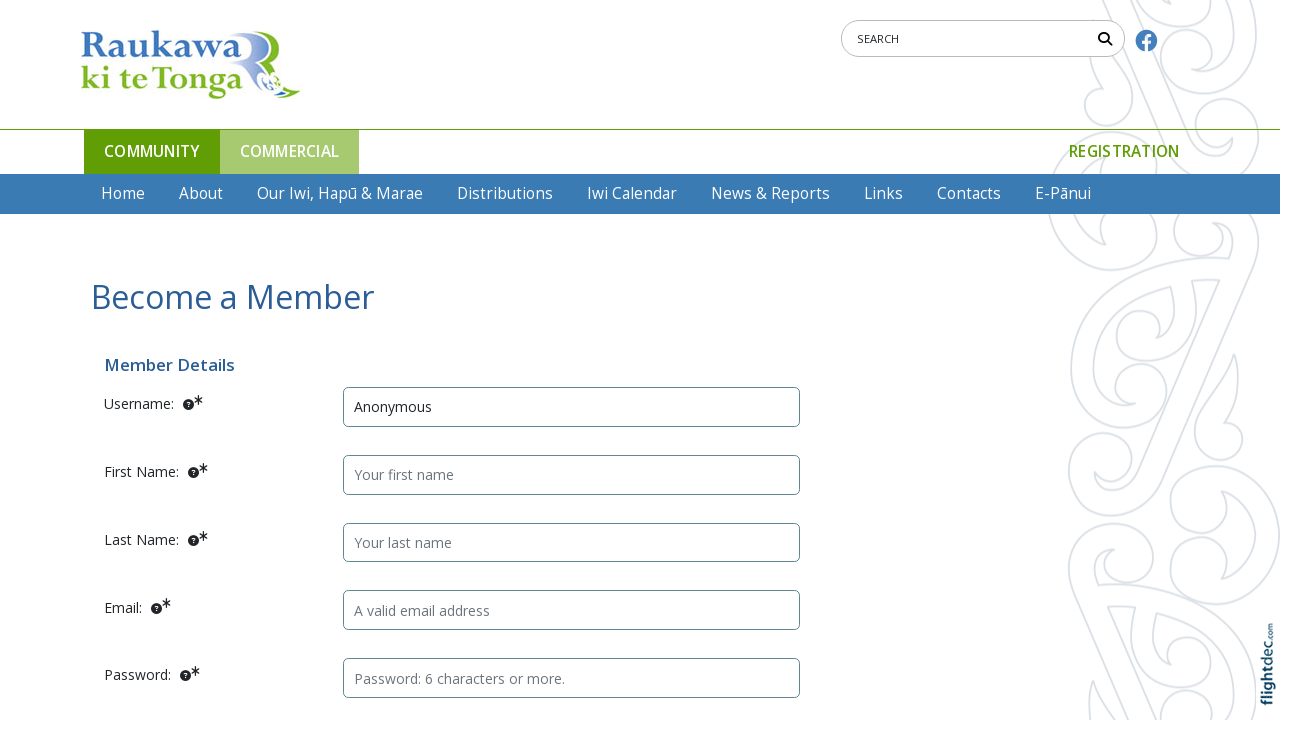

--- FILE ---
content_type: text/html; charset=utf-8
request_url: https://raukawakitetonga.maori.nz/become%20a%20member
body_size: 64436
content:
<!DOCTYPE html>
<html lang="en-NZ" >
<head prefix="og: http://ogp.me/ns# dcterms: http://purl.org/dc/terms/#">
    <meta charset="utf-8">
    
    <meta name="generator" content="Flightdec V2.5.0 - https://flightdec.com" />    <meta name="author" content="Flightdec" />
    <meta property="dcterms:publisher" content="Flightdec" />

	<meta name="viewport" content="width=device-width, initial-scale=1" />  <!-- make responsive -->
	<meta http-equiv="X-UA-Compatible" content="IE=edge" />  <!-- IE Compatibility modes  - use latest rendering-->

	<!-- NOT CACHED -->
            <!-- load flightdec js lib -->
        <script data-cookie-consent="functionality" nonce="b07ed8f854b6fdd30b7ceeb5639b40e3b647c6aab9b479759302f107ffcf68b8" src="/js/ver1765930663/functionsV2.js"></script>
        <script nonce="b07ed8f854b6fdd30b7ceeb5639b40e3b647c6aab9b479759302f107ffcf68b8" cookie-consent="strictly-necessary"> 
                                 var CDNS = {}
                    function fd_load_cdns(el) 
                    {
                        var count = parseInt(el.getAttribute("data-cdn-count"));
                        var cdn = el.getAttribute("data-cdn");
                        var s_type = el.getAttribute("data-type");

                        console.log("Failed to load:", s_type);
                        console.log("Attempting fallback for:", cdn);

                        if (CDNS[cdn] && CDNS[cdn][count]) 
                        {
                            var existingScript = document.querySelector(`[data-cdn="${cdn}"]`);

                            if (!existingScript) 
                            {
                                var newEl = document.createElement(el.tagName);
                                newEl.setAttribute(s_type, CDNS[cdn][count]);
                                newEl.setAttribute("data-cdn", cdn);
                                newEl.setAttribute("data-cdn-count", count + 1);
                                newEl.onerror = function() { fd_load_cdns(newEl); };
                                document.head.appendChild(newEl);
                                console.log("Loaded fallback:", CDNS[cdn][count]);
                            }
                            else 
                            {
                                console.log(`Script ${cdn} is already loaded.`);
                            }
                        }
                        else 
                        {
                            console.error("No more fallbacks available for", cdn);
                        }
                    }

                /* Load available alternative CDNs */ 
                                    CDNS.bootstrap_css = ["https://cdnjs.cloudflare.com/ajax/libs/twitter-bootstrap/5.2.3/css/bootstrap.min.css", "https://cdn.jsdelivr.net/npm/bootstrap@5.2.3/dist/css/bootstrap.min.css",];/* Load available alternative CDNs */ 
                                    CDNS.jquery = ["https://cdnjs.cloudflare.com/ajax/libs/jquery/3.7.1/jquery.min.js", "//cdn.jsdelivr.net/npm/jquery@3.7.1/dist/jquery.min.js",];/* Load available alternative CDNs */ 
                                    CDNS.modernizr = ["https://cdnjs.cloudflare.com/ajax/libs/modernizr/2.8.3/modernizr.js",];
 
                                </script>
<link href="https://ajax.aspnetcdn.com/ajax/bootstrap/5.2.3/css/bootstrap.min.css" type="text/css" rel="stylesheet" nonce="b07ed8f854b6fdd30b7ceeb5639b40e3b647c6aab9b479759302f107ffcf68b8"  onerror="fd_load_cdns(this);" data-cdn="bootstrap_css" data-cdn-count="0" data-type="href"  />
<link href="//cdn.fld.nz/css/fontawesome/pro 6.4.2/css/all.min.css" type="text/css" rel="stylesheet" nonce="b07ed8f854b6fdd30b7ceeb5639b40e3b647c6aab9b479759302f107ffcf68b8"  onerror="fd_load_cdns(this);" data-cdn="fontawesome" data-cdn-count="0" data-type="href"  />
<link href="//cdn.fld.nz/js/jqueryui-custom/css/custom-theme/jquery-ui-1.13.0.custom.min.css" type="text/css" rel="stylesheet" nonce="b07ed8f854b6fdd30b7ceeb5639b40e3b647c6aab9b479759302f107ffcf68b8"  onerror="fd_load_cdns(this);" data-cdn="jqueryui_css" data-cdn-count="0" data-type="href"  />
<script nonce="b07ed8f854b6fdd30b7ceeb5639b40e3b647c6aab9b479759302f107ffcf68b8" id="script_jquery" src="https://ajax.googleapis.com/ajax/libs/jquery/3.7.1/jquery.min.js" cookie-consent="strictly-necessary"  onerror="fd_load_cdns(this);" data-cdn="jquery" data-cdn-count="0" data-type="src" ></script>
<script nonce="b07ed8f854b6fdd30b7ceeb5639b40e3b647c6aab9b479759302f107ffcf68b8" id="script_popper" src="https://cdnjs.cloudflare.com/ajax/libs/popper.js/2.11.8/umd/popper.min.js" cookie-consent="strictly-necessary"  onerror="fd_load_cdns(this);" data-cdn="popper" data-cdn-count="0" data-type="src" ></script>
<script nonce="b07ed8f854b6fdd30b7ceeb5639b40e3b647c6aab9b479759302f107ffcf68b8" id="script_modernizr" src="https://ajax.aspnetcdn.com/ajax/modernizr/modernizr-2.8.3.js" cookie-consent="strictly-necessary"  onerror="fd_load_cdns(this);" data-cdn="modernizr" data-cdn-count="0" data-type="src" ></script>
<script nonce="b07ed8f854b6fdd30b7ceeb5639b40e3b647c6aab9b479759302f107ffcf68b8" id="script_jqueryui" src="//cdn.fld.nz/js/jqueryui-custom/js/jquery-ui-1.13.0.custom.min.js" cookie-consent="strictly-necessary"  onerror="fd_load_cdns(this);" data-cdn="jqueryui" data-cdn-count="0" data-type="src" ></script>
<script nonce="b07ed8f854b6fdd30b7ceeb5639b40e3b647c6aab9b479759302f107ffcf68b8" cookie-consent="strictly-necessary">
                                    scriptEl = document.getElementById("script_jqueryui");
                                    
                                    if (scriptEl) 
                                    {
                                        var hookName = "jqueryui_fd_hook";

                                        /* Check if the function exists BEFORE adding it  */
                                        if (typeof window[hookName] === "function") 
                                        {
                                            if (!window.FD_LOADED_LIBS.hasOwnProperty("jqueryui"))  
                                            {
                                                window.FD_LOADED_LIBS["jQuery.ui"] = { hook: hookName, retries: 0 };
                                            }
                                        }
                                        else
                                            console.info(`no ${hookName} hook function yet?`) ;
                                            
                                        /*   Attach event listener if the script hasnt already been processed  */
                                        if (!scriptEl.hasAttribute("data-loaded")) 
                                        {
                                            document.addEventListener("DOMContentLoaded", function() 
                                                {
                                                    fd_check_and_fire("jqueryui", "jQuery.ui");
                                                });
                                            scriptEl.setAttribute("data-loaded", "true"); /* Prevent duplicate event attachment  */
                                        }
                                        else 
                                        {
                                            fd_check_and_fire("jqueryui", "jQuery.ui"); /* Call manually if script is already there  */
                                        }
                                    }
                                    
                                </script>        
        <!-- using NONCE -->
        <script data-cookie-consent="functionality" nonce="b07ed8f854b6fdd30b7ceeb5639b40e3b647c6aab9b479759302f107ffcf68b8">
            //<![CDATA[
            //
            /* 
            * add a listener event that can be fired from the build_cdns function
            * it will search for  functions named based on the CDN library that was loaded +  _fd_hook
            */
            document.addEventListener("DOMContentLoaded", function() 
                    {
                        var fatalPanel = document.querySelector(".fd-error-fatal")
                        if (fatalPanel && fatalPanel.offsetParent === null) 
                        {
                            document.body.appendChild(fatalPanel);
                            fatalPanel.style.position = "fixed";
                            fatalPanel.style.top = "20px";
                            fatalPanel.style.left = "20px";
                            fatalPanel.style.zIndex = "99999";
                        }
                    });

                window.fd_fire_event = function (key, retry = 0, test_lib = '')
                {
                    // Dynamically construct the function name based on the key
                    var eventFunctionName = key + '_fd_hook';

                    console.log("Checking if "+ eventFunctionName);
                    console.log(typeof window[eventFunctionName]);


                    // Check if the test library variable exists in the global scope
                    if (test_lib && typeof window[test_lib] === 'undefined')
                    {
                        console.log(`Test library "${test_lib}" not found for key: ${key}. Retrying...`);

                        // Retry after a short delay
                        setTimeout(() => 
                        {
                            fd_fire_event(key, retry, test_lib);
                        }, 300); // Adjust the retry delay as needed

                        return;
                    }

                    // Check if the hook function exists in the global scope
                    if (typeof window[eventFunctionName] === 'function')
                    {
                        console.log(`Executing event function: ${eventFunctionName}`);

                        // Call the function
                        window[eventFunctionName]();
                    }
                    else if (retry)
                    {
                        console.log(`Event function not found for key: ${key}. Retrying...`);

                        // Retry the check after a short delay
                        setTimeout(() => 
                        {
                            fd_fire_event(key, retry, test_lib);
                        }, 300); // Adjust the retry delay as needed
                    }
                }

    
            // The fallbacks if needed
             
            //]]>
        </script>
    
           
        <!-- Google Tag Manager -->
        <script data-cookie-consent="tracking" nonce="b07ed8f854b6fdd30b7ceeb5639b40e3b647c6aab9b479759302f107ffcf68b8">
                (function(w,d,s,l,i)
                {
                    w[l]=w[l]||[];w[l].push( { 'gtm.start': new Date().getTime(),event:'gtm.js' } );
                    var f=d.getElementsByTagName(s)[0],
                    j=d.createElement(s),dl=l!='dataLayer'?'&l='+l:'';
                    j.async=true;j.src='https://www.googletagmanager.com/gtm.js?id='+i+dl;
                    f.parentNode.insertBefore(j,f);
                })
                (window,document,'script','dataLayer','GTM-K92CLN9');
        </script>
        <!-- End Google Tag Manager -->
            
        <!--  global - All sites - Analytics  -->
        <script async src="https://www.googletagmanager.com/gtag/js?id=G-2FXRR14WBJ"  data-cookie-consent="tracking"></script>
        <script data-cookie-consent="tracking" nonce="b07ed8f854b6fdd30b7ceeb5639b40e3b647c6aab9b479759302f107ffcf68b8">
            /* GA trackers */
            window.dataLayer = window.dataLayer || [];
            function gtag(){dataLayer.push(arguments);}
            gtag('js', new Date());
            
            
            var o_tracker = new Object;
            o_tracker.trackers = new Object;
                        
            gtag( "config", "G-2FXRR14WBJ" );  //GLOBAL TRACKER 
            o_tracker.trackers.t1 =  "G-2FXRR14WBJ"; 
            
            			o_tracker.trackers.t2 =  "UA-152134991-8"; 
			gtag("config", "UA-152134991-8" );  // New page tracker2

			o_tracker.trackers.t3 =  "UA-166756487-1"; 
			gtag("config", "UA-166756487-1" );  // New page tracker3

			o_tracker.trackers.t4 =  "G-2Z552KJBFJ"; 
			gtag("config", "G-2Z552KJBFJ" );  // New page tracker4

			o_tracker.length = 4;
        </script>
             <!-- General site styles for Flightdec -->
    <link href="//cdn.fld.nz/css/compiled/ver1762820531/flightdec-site-styles-rem.css" type="text/css"  rel="stylesheet" />

                <title>Become a Member</title>

			<meta property="og:site_name" content="Raukawa ki te Tonga" />
            
            <meta property="og:title" content="Become a Member" />
            <meta property="dcterms:title" content="Become a Member" />
			
            <link rel="canonical" href="https://raukawakitetonga.maori.nz/become%20a%20member" />
            <meta property="og:url" content="https://raukawakitetonga.maori.nz/become%20a%20member" />
			
			            <meta name="keywords" content="Member Area, Become a Member" />
            <meta name="description" content="Member Area" />
			
            <meta property="dcterms:description" content="Member Area" />
            
            <meta property="og:description" content="Member Area" />
            
			 <meta name="dcterms.created" content="2020-04-22T21:24:02+12:00" />
 <meta name="dcterms.modified" content="2020-04-22T21:24:29+12:00" />
<!-- Modified: Wed, 22 Apr 2020 21:24:29 NZST -->
<!-- created: Wed, 22 Apr 2020 21:24:02 NZST  -->

<link rel="icon" href="/uploads/sites/raukawakitetonga/theme/images/ver1587427135/favicon.ico" sizes="32x32" /> <!-- normal .. -->
    <!-- For iPhone 6 Plus with @3× display: -->
                            <link rel="apple-touch-icon-precomposed" sizes="180x180" href="/uploads/sites/raukawakitetonga/theme//images/ver1587427100/apple-touch-icon-180x180-precomposed.png">
    <!-- For iPad with @2× display running iOS ≥ 7: -->
                            <link rel="apple-touch-icon-precomposed" sizes="152x152" href="/uploads/sites/raukawakitetonga/theme//images/ver1587427100/apple-touch-icon-152x152-precomposed.png">
    <!-- For iPad with @2× display running iOS ≤ 6: -->
                            <link rel="apple-touch-icon-precomposed" sizes="144x144" href="/uploads/sites/raukawakitetonga/theme//images/ver1587427100/apple-touch-icon-144x144-precomposed.png">
    <!-- For iPhone with @2× display running iOS ≥ 7: -->
                            <link rel="apple-touch-icon-precomposed" sizes="120x120"  href="/uploads/sites/raukawakitetonga/theme//images/ver1587427100/apple-touch-icon-120x120-precomposed.png">
    <!-- For iPhone with @2× display running iOS ≤ 6: -->
                            <link rel="apple-touch-icon-precomposed" sizes="114x114"  href="/uploads/sites/raukawakitetonga/theme//images/ver1587427100/apple-touch-icon-114x114-precomposed.png">
    <!-- For the iPad mini and the first- and second-generation iPad (@1× display) on iOS ≥ 7: -->
                            <link rel="apple-touch-icon-precomposed" sizes="76x76"  href="/uploads/sites/raukawakitetonga/theme//images/ver1587427100/apple-touch-icon-76x76-precomposed.png">
    <!-- For the iPad mini and the first- and second-generation iPad (@1× display) on iOS ≤ 6: -->
                           <link rel="apple-touch-icon-precomposed" sizes="72x72" href="/uploads/sites/raukawakitetonga/theme//images/ver1587427100/apple-touch-icon-72x72-precomposed.png">
    <!-- For non-Retina iPhone, iPod Touch, and Android 2.1+ devices: -->
                           <link rel="apple-touch-icon-precomposed" href="/uploads/sites/raukawakitetonga/theme//images/ver1587427100/apple-touch-icon-precomposed.png"><!-- 57×57px -->
<!-- Theme Details 2col-011-p.top-s.off-vfull
alias: batten
version: 2.3
designed by: flightdec.com (yvonne ward)
coded by: flightdec.com (logan hendra)
date: 10/05/2012
bootstrap: middle - 8 (750px), right 4(360px)
description: expansive panoramic top banner space ideal for a wide graphic or image.
absence of left menu allows a wide main page area but a horizontal menu limits the space available for buttons.
right column can vary on each page to show a page menu, to have lists, and/or to use as a promotional space.
 --><!-- font sizer normal, small, large --><link rel="stylesheet" type="text/css" title="font normal" media="screen" href="/uploads/sites/raukawakitetonga/theme/css/ver1587427100/aa.css" />
<link rel="alternate stylesheet" type="text/css" title="font smaller" media="screen" href="/uploads/sites/raukawakitetonga/theme/css/ver1587427100/a.css" />
<link rel="alternate stylesheet" type="text/css" title="font larger" media="screen" href="/uploads/sites/raukawakitetonga/theme/css/ver1587427100/aaa.css" />
<!-- style sheets for theme sites, Flightdecs --><link rel="stylesheet" type="text/css" href="/uploads/sites/raukawakitetonga/theme/css/ver1587427100/print.css" media="print" />
<!-- Sites general style sheet --><link rel="stylesheet" type="text/css"  media="screen" href="/uploads/sites/raukawakitetonga/theme/css/ver1697012194/styles.css" />
<!-- Sites general colours style sheet --><link rel="stylesheet" type="text/css" media="screen" href="/uploads/sites/raukawakitetonga/theme-color/ver1587427100/styles.css" />
<!-- Flightdecs general responsive style sheet and default print styles --><link rel="stylesheet" type="text/css" href="//cdn.fld.nz/css/flightdec/ver1726516292/responsive.css" media="screen">            
        <link rel="stylesheet" type="text/css" href="//cdn.fld.nz/css/flightdec/ver1763165924/print.css" media="print">

        <!-- Flightdecs module styles sheet and any injected for page -->
        <style data-cookie-consent="strictly-necessary" nonce="b07ed8f854b6fdd30b7ceeb5639b40e3b647c6aab9b479759302f107ffcf68b8">
            /* attach module styles members *//*
    Document   : module members/styles.css
    Created on : 30/05/2012, 8:12:58 AM
    Author     : Logan
    Description:
        Style the default members section
*/

.field-input-form { border-bottom: 1px solid #5f8692; padding-top: 10px; }

.form-fieldset {  border: 1px solid grey; padding-top:10px; background-color:rgba(200, 200, 200, 0.25 ); }
.fieldset-start  { background-color : rgba(210,251,228,0.25) ; }
.fieldset-end  { background-color : rgba(251,210,210,0.25) ; }

.mod-profile { }

.profile-mod-label  { }

.mod-profile-fields .profile-mod-content  {  } /* float them right if the labels are displayed */

.mod-profile-menu { clear:both; margin-top:20px; border-top:1px solid #cecece; padding-top:10px; }

/* the filter/search box */
#profile-search dd { width:70%; }
#profile-search .filter-select { clear:none; }
#profile-search dd, #profile-search dt, #profile-search dl { margin-bottom:0px; }

.sig-form-mod { border-top:1px grey dashed; text-align:right; margin-top:10px;}

/*.profile-form-value { padding: 6px 12px; }*/

        </style>
        
                        <style nonce="b07ed8f854b6fdd30b7ceeb5639b40e3b647c6aab9b479759302f107ffcf68b8">
                    <!--
                    /*
    Document   : responsive.css
    Created on : Aug 29, 2013, 12:34:18 PM
    Author     : Logan
    Description: Create generic responsive styles for cross site purposes
*/


img.bordered { border:1px solid black; }
.small { line-height: 1em; font-size:0.9em; }

.pad-left { padding-left:10px; }
.pad-right { padding-right:10px;}
.pad-top { padding-top:10px; }
.pad-bottom { padding-bottom:10px; }
.pad-all { padding:10px; }

.img-fluid {}
.img-responsive {}
.iframe-responsive {}
.video-responsive {}
.col-xs-12 {}
.hidden-xs {}
.hidden-sm {}
.hidden-md {}
.hidden-lg {}
.visible-xs {}
.visible-sm {}
.visible-md {}
.visible-lg {}

/*ignore icons */
a.ignore-icon { }

                            /********** modules styles ***********/
                            /* attach module styles members *//*
    Document   : module members/styles.css
    Created on : 30/05/2012, 8:12:58 AM
    Author     : Logan
    Description:
        Style the default members section
*/

.field-input-form { border-bottom: 1px solid #5f8692; padding-top: 10px; }

.form-fieldset {  border: 1px solid grey; padding-top:10px; background-color:rgba(200, 200, 200, 0.25 ); }
.fieldset-start  { background-color : rgba(210,251,228,0.25) ; }
.fieldset-end  { background-color : rgba(251,210,210,0.25) ; }

.mod-profile { }

.profile-mod-label  { }

.mod-profile-fields .profile-mod-content  {  } /* float them right if the labels are displayed */

.mod-profile-menu { clear:both; margin-top:20px; border-top:1px solid #cecece; padding-top:10px; }

/* the filter/search box */
#profile-search dd { width:70%; }
#profile-search .filter-select { clear:none; }
#profile-search dd, #profile-search dt, #profile-search dl { margin-bottom:0px; }

.sig-form-mod { border-top:1px grey dashed; text-align:right; margin-top:10px;}

/*.profile-form-value { padding: 6px 12px; }*/


                            /*********** custom site styles *********/
                                        -->
                         </style> 
                         <style nonce="b07ed8f854b6fdd30b7ceeb5639b40e3b647c6aab9b479759302f107ffcf68b8" >
                         #tinymce { background-color: #fff; }
.ui-widget-overlay {     background-color: #fff;     }
body {  font-family: "Open Sans", sans-serif;    background-color: white;}
header .container { background-color: transparent; }
header.top-header  {background-color: transparent; }
body { background-image: url('/uploads/sites/raukawakitetonga//theme/images/RKW_pattern.gif');  background-position: right; background-color: transparent; background-repeat: repeat-y; }

.navbar { padding: 0rem 1rem; }
nav .container { padding-left: 0px; }
.menu a, .menu a:visited {    color: #fff; }
.nav-77233 { background-color: #619d05;  }
.nav-77234 { background-color: #a7ca71; }

.primary-menu .menu, .primary-menu .menu a,.primary-menu .menu a.active, .primary-menu .menu a:hover, .primary-menu .menu a  { background-image: none; }
.primary-menu, .small-hidden-menu ul li, .menu li li a  
{ background-image: none;  margin-left: 0px; margin-right: 0px; background-color: #3b7bb4;}
    .primary-menu a, .primary-menu a:visited { color:#fff; padding-left: 17px; padding-right: 17px;  }
    .menu a:hover,  .menu a.active { color:#fff; background-color: #1d528e;  }

.secondary-menu {     border-top: 1px solid #619d05; }
.secondary-menu, .secondary-menu .menu, .secondary-menu .menu a,   a.secondary-menu-item   { background-image: none;     font-weight: 600; }
.secondary-menu .menu a,   a.secondary-menu-item    {     padding: 10px 20px; font-size: 1.1rem; letter-spacing: 0.02rem;}
.secondary-menu .menu a:hover, a.secondary-menu-item:hover  { background-color: #619d05;  }
a.active.secondary-menu-item  { background-color: #619d05;  }

.nav-77233.secondary-menu-item {  background-color: #619d05;  } 
.nav-77234.secondary-menu-item { background-color: #a7ca71; }
.nav-77256.secondary-menu-item a.secondary-menu-item  { color: #609d04;     text-transform: uppercase;    position: absolute;    right: 0; }
.nav-77256.secondary-menu-item a.secondary-menu-item:hover, .nav-77256.secondary-menu-item a.active.secondary-menu-item   { color: #fff;   background-color:#3b7ab4;   }


/* Child menus */
.menu li li {  float: none; }
.primary-menu-item ul {  position: absolute;  z-index: 999; }
.menu li > a:after {  font-family: "Font Awesome 6 Pro"; content: " \f107"; } 
.menu li > a:only-child:after { content: ''; }

/*mobile menu */
a.open-menu.details-opener.xs-opener { color: #000; padding: 10px 20px 7px 20px; }
a.open-menu.details-opener.xs-opener:hover { color: #a53c46;  }
.fa-bars:before { font-size: 1.8rem; }
.small-hidden-menu .xs-opener {border: none; background-color: #fff;    margin-top: 30px; margin-right: 20px; padding:  10px;    }
.small-hidden-menu .details-slide.menu { background-color: rgba(255,255,255,0.75);  padding-left: 0px; margin-top: 130px;}

#main-content, #main-content .container  {  background-color: transparent;    background-image: none;}
#middle-panel { margin-bottom: 30px;    margin-top: 50px; background-color: transparent;}
@media screen and (max-width: 600px) { #middle-panel  {  margin-bottom: 10px; }}
#right-panel  {  margin-bottom: 30px; }
@media screen and (max-width: 600px) { #right-panel  {  margin-top: 10px; }}
#content-extra img, #content-top, #content-bottom { width:100%; }
@media screen and (max-width: 600px) { #content-extra, #content-top, #content-bottom {  padding-left: 15px; padding-right: 15px; }}
#content-top { width: 100%; padding-left:17px; padding-right:17px; }


#search fieldset { background-color: #fff; padding: 5px 5px 5px 15px; border: 1px solid #bababa; border-radius: 20px; }
#search input { width: 80%;}
#search input.form-control { border: none; background-color: transparent; padding-left: 0px; padding-right: 0px; }
#search fieldset .form-group { margin-bottom: 0px; }
#search-btn { padding: 2px 7px 0px 0px;}
#search-btn:hover { color: #619d05;}
#search-text { background-color:transparent; text-transform: uppercase; font-size: 0.8em;}

#search fieldset { background-color: #fff; padding: 5px 5px 5px 15px; border: 1px solid #bababa; border-radius: 20px; width: 80%;  float: left; clear: none;}
#search input { width: 80%;}
#search input.form-control { padding-left: 0px; padding-right: 0px; }
#search fieldset .form-group { margin-bottom: 0px; }
#search {  margin-bottom: 0px; }

/*social media icons*/
.social a {  display: block; text-align: center; color:#4380bd;     font-size: 1.6rem;   float: left; margin: 10px 0px 2px 10px; text-decoration: none; }
.social a:hover  { color:#255c92; }

p, ul li, ol li   { color: #5b5a5a;  font-size: 1.1rem; line-height: 1.8; margin-bottom: 1.5rem; }
ul li, ol li  {   line-height: 1.6; margin-bottom: 1rem; }
ul ul { padding: 0.5rem 1.5rem; }
.intro { font-size: 1.3em; margin-top: 1em; margin-bottom: 1em; }
.box ol, .box ul { margin: 6px 10px 0 10px;     padding-left: 20px; }

h1 { font-size:2.3em; color:#2b5d96; font-weight:400; margin-bottom:0.5em; line-height: 1.4;}
h1 a, h1 a:visited { color:#2b5d96; }
h2 { font-size:1.9em; color:#0a3261; font-weight:400; margin-bottom:1em; margin-top:0.5em; line-height: 1.7;} 
h2 a, h2 a:visited { color:#0a3261; }
h3 { font-size:1.4em; color:#0a3261; font-weight:700; margin-bottom:1em; margin-top: 0.5em; line-height: 1.5;}
h3 a, h3 a:visited { color:#0a3261; }
h4 { font-size:1.2em; color:#467005; font-weight:600; margin-bottom:0.4em; line-height: 1.35; letter-spacing: 0.02rem;}
h4 a, h4 a:visited { color:#467005; }
h5 { font-size:1.1em; color:#0a3261; font-weight:700; margin-bottom:0.4em; margin-top:1em; line-height: 1.4; padding-top: 0.5rem;}
h5 a, h5 a:visited { color:#0a3261; }
h6 { font-size:1.0em; color:#496c8c; font-weight:600; margin-bottom:0.4em; margin-top: 1em; line-height: 1.4; }
h6 a, h6 a:visited { color:#496c8c; }
a:hover, h1 a:hover, h2 a:hover,  h3 a:hover,  h4 a:hover,  h5 a:hover,  h6 a:hover, strong a:hover { text-decoration:none; color:#0381cc; }

.top-header a img { padding-top:30px; padding-bottom:30px; }
.top-header a img:hover { opacity: 1; }
a img:hover { opacity: 0.7; filter: alpha(opacity=70); }

a { color: #4383c7; text-decoration:none; }
a:hover, h1 a:hover, h2 a:hover, h3 a:hover, h4 a:hover, h5 a:hover, h6 a:hover  { color: #0381cc; text-decoration: none; }

strong {color: inherit;  font-weight:600;}
a strong, a strong:visited { color: #428bca; }
a strong:hover { color: #0a8de9; }
a { color: #4383c7; }

legend { font-size:1.2em; color: #2b5d96; background-color:transparent; font-weight: 600;}
dt label { color: #4b5d61; }
.small { font-size: 1em; line-height: 140%;}
.highlight { color:#F00; }

/*Index listings*/
.pagination-form { margin-top: 0px; }
.content-header {     margin-bottom: 10px; }

article a { text-decoration:none; }
article a p { line-height: 1.7; }
.signature-image {     margin-top: 3px; }
.read-more:hover { color:#007bff;}
img.bordered {    border: 1px solid #ccc9c9; }

/* text over images */
.text-white { text-align: left; text-shadow: 1px 1px 2px rgba(0, 0, 0, 0.5);}
h1.text-white { font-weight: 400!important; line-height: 1.0; }
h2.text-white { font-weight: 400!important;  }
.pt-5.pb-5.mt-0.d-flex { padding-top: 6rem!important; min-height: 60vh;}

@media screen and (max-width: 992px) { h1.text-white  { font-size: 3.7rem; } }
@media screen and (max-width: 992px) { .pt-5.pb-5.mt-0.d-flex {padding-top: 2rem!important; min-height: 40vh; } }
@media screen and (max-width: 576px) { h1.text-white {  font-size: 2.4rem; } }
@media screen and (max-width: 576px) { h2.text-white {  font-size: 1.4rem; } }
@media screen and (max-width: 576px) { .pt-5.pb-5.mt-0.d-flex {padding-top: 2rem!important; min-height: 20vh; } }

/* CLASSES */
.button {   border: 2px solid #4a6f7c; padding: 10px 10px; background-color: #fff; width: 100%; display:block; text-align: center; border-radius:60px;}
.button:hover  { background-color:#4a6f7c; border: 2px solid #4a6f7c; color:#fff;  }
.button a, .button a:visited   { text-decoration:none;}
.button:hover a {  color: #c3d7df; } 

.background { padding: 1rem .5rem 0.2rem; background-color: #ececec;  text-align: center; display:block;     margin-bottom: 0em; margin-top: 0em; margin-left: 0px; margin-right: 0px;}
.background a, .background a:visited   { text-decoration:none;} 
.background a:hover  { color:#0392eb; }

.rule { border-bottom: 2px solid #aaaea7; padding-bottom: 10px; margin-bottom: 30px;}
.rule a, .rule a:visited   { text-decoration:none; }
.rule a:hover { color:#0392eb; text-decoration:none; }

.caption { line-height:1.4em; font-size:0.9em; }
.paddingnone { padding-bottom: 0px; margin-bottom: 0px; margin-top: 0px; padding-top: 0px; }

/* GallerySlideshow */
.carousel-inner { background-color:  #00000038;     padding-top: 30px; }
.slick-prev.slick-arrow { left: 35px; }

/* Site BUTTONS*/
.btn.green {  color: #028553;  border: 2px solid #028553;  background-color: #fff; padding: 3px 5px 1px 5px;}
.btn.green:hover, .btn.green:active {background-color: #028553; border: 2px solid #028553; }
.btn.blue {  color: #0381cc;  border: 2px solid #0381cc; background-color: #fff;     border-radius: 20px; }
.modal-header button.close {     border: none;     border-radius: 50px;     background-color: #b3c9e7; }
.modal-footer button.btn.btn-default.btn-primary { background-color: #397bb8;     border-color: #397bb8; }

/* CARDS*/
.card { border: none; margin: 0 3% 3% 0;     width: 30%;  }
    @media screen and (max-width: 992px) { .card  { width: 45%; }}
    @media screen and (max-width: 768px) { .card  { width: 90%; padding-bottom: 25px;  }}
    @media screen and (max-width: 576px) { .card  { width: 80%; padding-bottom: 25px; }}

.card.card-theme .signature-image, .card .signature-image { object-fit: cover; max-height: 11rem;}
    @media screen and (max-width: 992px) { .card.card-theme .signature-image, .card .signature-image { max-height: 12rem; }}   

.card.card-theme .card-body, .card-body   { padding: 0.3rem 0rem 0rem 0rem;  margin-bottom: 10px;   height: 105px; }
.card.card-theme time { text-align: right; padding-top: 5px;    color: grey; font-size: 0.8rem;     font-weight: 800;}
h5.card-title { font-size: 1.5em; font-weight: 600; line-height: 1.1; margin-top: 0; margin-bottom: 0.5rem; }
h5.card-title a {color: #4D4A4A;  }
h5.card-title a:hover { color:#386EA8; }
.card-body a { text-decoration: none; }
.card-theme p.card-text { display:none; font-size: 1.2em;     line-height: 1.5; }

.card .cta { color: #4383c7; }
.card .cta:hover { color:#045ee8; text-decoration: underline; }

/* BASIC CARDS sig-image-left with heading & text-right*/
.basic-layout .content-header .basic-category {  display: block; } /*add the categories*/
.basic-layout img { max-height: 10rem;  width: 100%; } 
.card.mb-3.basic-layout { width: 100%; }
.card.mb-3.basic-layout .signature-image {max-height: 10rem; margin-bottom: 5px; }
.card-body { overflow: hidden;   height: 10rem; } 
.card.basic-layout .card-body {     padding: 0; }
.card-body h3 { font-size: 1.8em; } 

#event-search-calendar td.day.new-day.active.selected {     background-color: #f7b61f; }

.bootstrap-modal-btn:hover { color: #428bca; }
.bootstrap-modal-btn:before { color: #084c71; font-family: "Font Awesome 5 Pro", sans-serif; content: "\f055"; margin-right: 5px; font-size: .9em; }

a.btn.broadcast-ignore-site, a.btn.broadcast-ignore {     text-decoration: none; width: inherit;}

/*Open Close containers*/ 
.details-opener.opened h1:before, .details-opener.opened h2:before, .details-opener.opened h3:before, .details-opener.opened h4:before, .details-opener.opened h5:before, .details-opener.opened h6:before, .details-opener.opened p:before { color: #028553; font-family: "Font Awesome 5 Pro"; content: "\f056"; margin-right: 5px;    font-size: 17px;}
.details-opener h1:before, .details-opener h2:before, .details-opener h3:before, .details-opener h4:before, .details-opener h5:before, .details-opener h6:before, .details-opener p:before { color: #095a8c; font-family: "Font Awesome 5 Pro"; content: "\f055"; margin-right: 5px;    font-size: 17px;}
.details-slide.opened    { border-bottom: 2px #818181 solid;    margin-bottom: 40px; }
.small-hidden-menu .details-slide.opened    { border-bottom: 0px #fff solid; }

.modal-header button.close {     color: #074b77;     font-family: "Font Awesome 6 Pro";
    content: "\f057";     margin-right: 5px;     font-size: 15px;     float: right;     border: solid 1px #074b77;     background-color: white;     border-radius: 40px;     padding: 0px 6px;
    font-weight: 400; }

.map-responsive {  overflow:hidden;  padding-bottom:56.25%; position:relative; height:0;  }
.map-responsive iframe {  left:0;  top:0; height:100%; width:100%;  position:absolute;  }
.googlemaps {  overflow:hidden;     padding-bottom:56.25%;     position:relative;     height:0; }
.googlemaps iframe{     left:0;     top:0;     height:100%;     width:100%;     position:absolute; }

/* ALERTS */
.event-expired.alert.alert-danger.alert-dismissable p { margin-bottom: 0em; color: #b38899; }
.event-expired.alert.alert-danger.alert-dismissable .far.fa-exclamation-triangle { display:none; } 
.alert-danger {     --bs-alert-color: #842029;     --bs-alert-bg: #dbced3;     --bs-alert-border-color: #dbced3;     border-radius: 0;     padding: 5px; }
.event-expired.alert.alert-danger.alert-dismissable button.close {     border: none;     background-color: #dbced3; float: right;     border: solid #cf95ac 1px;     border-radius: 40px;     color: #cf95ac; }


.rating_text {     float: right;     text-align: right;     font-size: 0.8em;     text-transform: uppercase;     font-weight: 600; }

/*  calendar styles */
.fc-toolbar h2 {    font-size: 1.5em;    line-height: 1.2; }
#fd-content-load .fc-time { display:none }
#fd-content-load .fc-button-primary   { color: #fff;   background-color: #515e6d;   border-color: #4f5258; line-height: 1.2; border-radius: 0 }
#fd-content-load .fc-button-primary:hover,  .fc-button.fc-button-primary.fc-button:active { background-color: #7d8b9c; }
#fd-content-load .fc-day-number {    padding: 5px;   font-size: 1.2rem;   color: #777575; }
#fd-content-load .fc-day-header.fc-widget-header {  background-color: #667584;    color: #fff;    border-color: #667484; text-align: left;    padding-left: 6px;}
#fd-content-load .fc-unthemed td.fc-today {    background: #e8e7e1; }
#fd-content-load .fc-event.calendar-event.event-75845 {    background-color: #a7400c;    border-color: #a7400c;    color: white; border-radius: 0px; padding-left: 4px;}

#fd-content-load .fc-event.calendar-event {    background-color: transparent;    color: #036fbd;    border: none;  border-radius: 0px;}

.fc-event.calendar-event { background-color:#0099e6; }
 
#fd-content-load .fc-day-grid-event.fc-h-event.fc-event.fc-start.fc-end.event-marae-waakainga.calendar-event.event-75846.fc-draggable {    background-color: #cc9900;    border-color: transparent;  border-radius: 0px;    color: #fff;}  /** check avail **/
.fc-event.calendar-event.event-75846 { background-color:#cc9900; border-color:#cc9900; border-radius: 0px; } /** check avail **/

.fc-event.calendar-event.event-75845 { background-color:#cc4400; border-color:#cc4400; }  /** no booking  **/

#footer, #footer .container { background-color: #386ba5; }
#footer { padding-bottom: 100px; }
#footer p, #footer a { color: #fff; text-transform: none;}
 #footer a:hover { color:#fff; text-decoration:none;}
  #footer a.active { color:#fff; }
#footer ul.menu { padding-left: 0px; }
@media print {        header, header *, #comment-form-hide-btn, #right-panel    {         display: none !important;     } }
                            /*********** custom file styles *********/
                            

                            /******** custom page styles **************/
                                        </style> 
            <!--[if IE]><link rel="stylesheet" type="text/css" href="/uploads/sites/raukawakitetonga/theme/css/ver1587427100/ie_only.css" media="screen" /><![endif]-->
<!--[if lte IE 6]> <link rel="stylesheet" type="text/css" href="/uploads/sites/raukawakitetonga/theme/css/ver1587427100/ie6.css" media="screen" /><![endif]-->
<!--[if IE 7]><link rel="stylesheet" type="text/css" href="/uploads/sites/raukawakitetonga/theme/css/ver1587427100/ie7.css" media="screen" /><![endif]-->
		<script data-cookie-consent="strictly-necessary" src="/js/respond/respond.min.js"></script>

				<!-- Respond.js proxy on external server -->
		<link href="https://netdna.bootstrapcdn.com/respond-proxy.html" id="respond-proxy" rel="respond-proxy" />

		<!-- Respond.js redirect location on local server -->
		<link href="/js/respond/cross-domain/respond.proxy.gif" id="respond-redirect" rel="respond-redirect" />
		
		<!--[if lt IE 9]>
			<script data-cookie-consent="strictly-necessary" src="https://cdnjs.cloudflare.com/ajax/libs/html5shiv/3.7.2/html5shiv.min.js"></script>
		<![endif]--> 
        <!-- start the template --><link href="https://fonts.googleapis.com/css2?family=Open+Sans:ital,wght@0,300..800;1,300..800&display=swap" rel="stylesheet">

</head>

<body id='top' class='bs5'>
<div id="skiptocontent"><a href="#content"  >skip to main content</a></div> 

<header class="top-header">
    <div class="container">
        <div class="row">
            <div class="col-12 col-sm-6 col-md-8">
                <a href="https://raukawakitetonga.maori.nz" class="banner-image"><img src="/uploads/sites/raukawakitetonga/theme/images/site_banner.jpg" alt="Site banner" class='img-fluid'/></a>
            </div>
<div class=" col-11 col-sm-6  col-md-4">
					<form method="get" action="/search.php" id="search" class='hidden-print form-horizontal' role="form">
	                    <fieldset>
                        <legend>Search </legend>
                        <input type="text" name="words" id="search-text"  value="Search" onfocus="clickclear(this, 'Search');" onblur="clickrecall(this, 'Search' );" placeholder="Search" class="form-control"  />
                        <button class="submit" value="search" id="search-btn" ><i class="fa fa-search"></i></button>
                         
                        <input type="hidden" name="search" value="1" />
                        <div id="search-on-fly"></div>
                    </fieldset>
					</form>
                         <div class="social"> 
                          <a href="https://www.facebook.com/raukawakitetonga/" class="fa-brands fa-facebook" target="_blank" title="Follow us on Facebook"></a>
                          </div> 
</div>
        </div>
    </div>
</header>



<nav class='row hidden-print '>

    <div class='col-12 d-none d-sm-block secondary-menu'>
        <div class="container">
            <div class='navbar navbar-expand'>
                <ul class="menu nav navbar-nav" >
                    <li class="nav-77233  secondary-menu-item"><a href="/home" class=" secondary-menu-item" >COMMUNITY</a></li> <li class="nav-77234  secondary-menu-item"><a href="https://ahc.flightdec.com/" class=" secondary-menu-item" >COMMERCIAL</a></li> <li class="nav-77256  secondary-menu-item"><a href="/registration-" class=" secondary-menu-item" >Registration</a></li> 
                </ul>
                <div id="comment_nav"></div>
                <div class="spacer-0"> </div>
            </div>
        </div>
    </div>

    <div class='col-12 d-none d-sm-block primary-menu'>
        <div class="container">
            <div class='navbar navbar-expand'>
                <ul class="menu nav navbar-nav" >
                    <li class="nav-77225  primary-menu-item"><a href="/home" class=" primary-menu-item" >Home</a></li> <li class="nav-77244  primary-menu-item"><a href="/about" class=" primary-menu-item" >About</a></li> <li class="nav-77255  primary-menu-item"><a href="/our-iwi%2c-hap%c5%ab-%26-marae" class=" primary-menu-item" >Our Iwi, Hapū &amp; Marae</a></li> <li class="nav-77257  primary-menu-item"><a href="/distributions" class=" primary-menu-item" >Distributions</a></li> <li class="nav-77267  primary-menu-item"><a href="/events" class=" primary-menu-item" >Iwi Calendar</a></li> <li class="nav-77251  primary-menu-item"><a href="/news-%26-reports" class=" primary-menu-item" >News &amp; Reports</a></li> <li class="nav-77253  primary-menu-item"><a href="/links" class=" primary-menu-item" >Links</a></li> <li class="nav-77254  primary-menu-item"><a href="/contacts" class=" primary-menu-item" >Contacts</a></li> <li class="nav-78139  primary-menu-item"><a href="/e-p%c4%81nui" class=" primary-menu-item" >E-Pānui</a></li> 
                </ul>
                <div id="comment_nav"></div>
                <div class="spacer-0"> </div>
            </div>
        </div>
    </div>

    <div class='d-block d-sm-none small-hidden-menu' >
        <div class='primary-menu visible-xs-block  small-hidden-menu'>
            <a class="open-menu details-opener xs-opener" href="#" ><i class="far fa-bars icon-list"></i></a>
               <ul class="  details-slide menu hidden" >
                 <li class="nav-77233  secondary-menu-item"><a href="/home" class=" secondary-menu-item" >COMMUNITY</a></li> <li class="nav-77234  secondary-menu-item"><a href="https://ahc.flightdec.com/" class=" secondary-menu-item" >COMMERCIAL</a></li> <li class="nav-77256  secondary-menu-item"><a href="/registration-" class=" secondary-menu-item" >Registration</a></li> 
 <li class="nav-77225  primary-menu-item"><a href="/home" class=" primary-menu-item" >Home</a></li> <li class="nav-77244  primary-menu-item"><a href="/about" class=" primary-menu-item" >About</a></li> <li class="nav-77255  primary-menu-item"><a href="/our-iwi%2c-hap%c5%ab-%26-marae" class=" primary-menu-item" >Our Iwi, Hapū &amp; Marae</a></li> <li class="nav-77257  primary-menu-item"><a href="/distributions" class=" primary-menu-item" >Distributions</a></li> <li class="nav-77267  primary-menu-item"><a href="/events" class=" primary-menu-item" >Iwi Calendar</a></li> <li class="nav-77251  primary-menu-item"><a href="/news-%26-reports" class=" primary-menu-item" >News &amp; Reports</a></li> <li class="nav-77253  primary-menu-item"><a href="/links" class=" primary-menu-item" >Links</a></li> <li class="nav-77254  primary-menu-item"><a href="/contacts" class=" primary-menu-item" >Contacts</a></li> <li class="nav-78139  primary-menu-item"><a href="/e-p%c4%81nui" class=" primary-menu-item" >E-Pānui</a></li> 
               </ul>
            <div class="spacer-0"> </div>
        </div>
    </div>
</nav>

<div id='main-content'>
<div  id="content-extra" align="center" > <div data-section="extra" class="fd-section"  data-editable_num="0"  nonce="b07ed8f854b6fdd30b7ceeb5639b40e3b647c6aab9b479759302f107ffcf68b8"></div> </div> 
    <div class="container" >
        <div class='row'>
<div  id="content-top"> <div data-section="top" class="fd-section" data-editable_num="0" nonce="b07ed8f854b6fdd30b7ceeb5639b40e3b647c6aab9b479759302f107ffcf68b8"></div>  </div>
            <div class='col-12 col-sm-8 ' >
                <div id="middle-panel">
                    <div id="content">
     <main><div id="sub-content" class="fd-section content-77280  mod-23 mod-18" data-section="main"  data-editable_num="0" ><h1>Become a Member</h1><div class="spacer-0">&nbsp;</div></div>
		        <form method="post" action="" id="member-form-top"  class="form-horizontal" role="form">
                         <fieldset>
                <legend>Member Details</legend>
                <div class="spacer-0">&nbsp;</div>
                <input type="hidden" name="csrf" value="21193791dc63578036ccf27c64cd081a15d719ef7d0f290627c1ce47e32ffe0e" />
                
                <div class="spacer-0">&nbsp;</div><div class="form-group row " id="field-username">
                                            <label for="username" class="col-sm-4 col-4 col-form-label required tips" title="Your real name or made-up name to appear in comments or posts. People typically use one word names. You might simply be 'Anonymous'. "  >Username:
                                            </label>

                                            <div class="col-sm-8 col-8" id="input-username"> <input  title="Member username" placeholder="Member username"   aria-errormessage="error-username" required  type="text" name="username" id="username"  value="Anonymous" class="form-control   " />
                                    <span id="error-username" class="fd-errormessage"></span>
                                </div>
                        </div>
<div class="form-group row " id="field-first_name">
                                            <label for="first_name" class="col-sm-4 col-4 col-form-label required tips" title="Your First name. Your name will not be publically displayed. "  >First Name:
                                            </label>

                                            <div class="col-sm-8 col-8" id="input-first_name"> <input  title="Your first name" placeholder="Your first name"   aria-errormessage="error-first_name" required  type="text" name="first_name" id="first_name"  value="" class="form-control   " />
                                    <span id="error-first_name" class="fd-errormessage"></span>
                                </div>
                        </div>
<div class="form-group row " id="field-last_name">
                                            <label for="last_name" class="col-sm-4 col-4 col-form-label required tips" title="Your last name. Your name will not be publically displayed. "  >Last Name:
                                            </label>

                                            <div class="col-sm-8 col-8" id="input-last_name"> <input  title="Your last name" placeholder="Your last name"   aria-errormessage="error-last_name" required  type="text" name="last_name" id="last_name"  value="" class="form-control   " />
                                    <span id="error-last_name" class="fd-errormessage"></span>
                                </div>
                        </div>
<div class="form-group row " id="field-email">
                                            <label for="email" class="col-sm-4 col-4 col-form-label required tips" title="Your email address. Once this form is completed you will receive a confirmation email. "  >Email:
                                            </label>

                                            <div class="col-sm-8 col-8" id="input-email"><input  aria-errormessage="error-email" required   title="A valid email address" placeholder="A valid email address"  type="email" name="email" id="email"  value="" class="form-control   autocomplete="new-password" " />
                                    <span id="error-email" class="fd-errormessage"></span>
                                </div>
                        </div>
<div class="form-group row " id="field-password">
                                            <label for="password" class="col-sm-4 col-4 col-form-label required tips" title="Use at least 6 continuous characters. Ideally use a mix of alpha, numeric and caps and lower case to ensure uniqueness. "  >Password:
                                            </label>

                                            <div class="col-sm-8 col-8" id="input-password"><input  title="Password: 6 characters or more." placeholder="Password: 6 characters or more."   type="password"  aria-errormessage="error-password" required  name="password" id="password" value=""  autocomplete="new-password"  class="form-control  " />
                                    <span id="error-password" class="fd-errormessage"></span>
                                </div>
                        </div>
<div class="form-group row " id="field-confirm">
                                            <label for="confirm" class="col-sm-4 col-4 col-form-label required tips" title="Repeat exactly the Password entered above. If it doesn't accurately match, the form will fail. "  >Confirm:
                                            </label>

                                            <div class="col-sm-8 col-8" id="input-confirm"><input  title="Repeat Password" placeholder="Repeat Password"   type="password"  aria-errormessage="error-confirm" required  name="confirm" id="confirm" value=""  autocomplete="new-password"  class="form-control  " />
                                    <span id="error-confirm" class="fd-errormessage"></span>
                                </div>
                        </div>

                <div class="spacer-10">&nbsp;</div>
                <div id="required">
                    <input type="hidden" name="a_req[]" value="First Name" /><input type="hidden" name="a_req[]" value="Last Name" /><input type="hidden" name="a_req[]" value="Email" /><input type="hidden" name="a_req[]" value="Username" /><input type="hidden" name="a_req[]" value="Password" /><input type="hidden" name="a_req[]" value="Confirm" />                </div>

                <input type="hidden" name="memberID" value="" />
                <input type="hidden" name="siteID" value="444" />
                <input type="submit" value=" Register Me " name="process" class="btn green " id="submit-member" />
                <div class="spacer-20">&nbsp;</div>
            </fieldset>
                </form>
        </main>
</div><!-- close content-->
                </div>   <!-- close middle panel -->
            </div>  <!-- close col-sm-8 -->

            <div class='col-12 col-sm-4 hidden-print' >
                <div id="right-panel">


                    <div class="spacer-0"> </div>

                    <div id="modules-holder"></div>
                </div>
            </div>  <!-- close col 4 -->
        </div>	<!-- close row -->
 <div  id="content-bottom" align="center" > <div data-section="bottom" class="fd-section" data-editable_num="0"  nonce="b07ed8f854b6fdd30b7ceeb5639b40e3b647c6aab9b479759302f107ffcf68b8"></div>  </div>
    </div>  <!-- close container -->
</div> <!--close main-content -->

<!-- start footer - full width -->
<footer id="footer" >
	<div class='container'>
                <ul class="menu" >
 <li class="nav-77225  primary-menu-item"><a href="/home" class=" primary-menu-item" >Home</a></li> <li class="nav-77244  primary-menu-item"><a href="/about" class=" primary-menu-item" >About</a></li> <li class="nav-77255  primary-menu-item"><a href="/our-iwi%2c-hap%c5%ab-%26-marae" class=" primary-menu-item" >Our Iwi, Hapū &amp; Marae</a></li> <li class="nav-77257  primary-menu-item"><a href="/distributions" class=" primary-menu-item" >Distributions</a></li> <li class="nav-77267  primary-menu-item"><a href="/events" class=" primary-menu-item" >Iwi Calendar</a></li> <li class="nav-77251  primary-menu-item"><a href="/news-%26-reports" class=" primary-menu-item" >News &amp; Reports</a></li> <li class="nav-77253  primary-menu-item"><a href="/links" class=" primary-menu-item" >Links</a></li> <li class="nav-77254  primary-menu-item"><a href="/contacts" class=" primary-menu-item" >Contacts</a></li> <li class="nav-78139  primary-menu-item"><a href="/e-p%c4%81nui" class=" primary-menu-item" >E-Pānui</a></li>          
                  </ul>
 <p style="float:right;" >© Raukawa ki te Tonga. All Rights Reserved</p>
	</div>
</footer>
<!-- end footer -->


<!-- theme includes if required -->        <span id="mod-sess-clear" class=" hidden"></span>
        <script nonce="b07ed8f854b6fdd30b7ceeb5639b40e3b647c6aab9b479759302f107ffcf68b8" cookie-consent="strictly-necessary"> 
                                /* Load available alternative CDNs */ 
                                    CDNS.bootstrap_JS = ["https://cdnjs.cloudflare.com/ajax/libs/twitter-bootstrap/5.2.3/js/bootstrap.min.js", "https://cdn.jsdelivr.net/npm/bootstrap@5.2.3/dist/js/bootstrap.min.js",];
 
                                </script>
<script nonce="b07ed8f854b6fdd30b7ceeb5639b40e3b647c6aab9b479759302f107ffcf68b8" id="script_bootstrap_JS" src="https://ajax.aspnetcdn.com/ajax/bootstrap/5.2.3/bootstrap.min.js" cookie-consent="strictly-necessary"  onerror="fd_load_cdns(this);" data-cdn="bootstrap_JS" data-cdn-count="0" data-type="src" ></script>
<script nonce="b07ed8f854b6fdd30b7ceeb5639b40e3b647c6aab9b479759302f107ffcf68b8" id="script_fd_functions" src="//cdn.fld.nz/uploads/cache/Ver1765261847/2a53efd7c96abd3638584898404b2479.js" cookie-consent="strictly-necessary"  onerror="fd_load_cdns(this);" data-cdn="fd_functions" data-cdn-count="0" data-type="src" ></script>
<script nonce="b07ed8f854b6fdd30b7ceeb5639b40e3b647c6aab9b479759302f107ffcf68b8" id="script_html5shiv" src="https://cdnjs.cloudflare.com/ajax/libs/html5shiv/3.7.3/html5shiv.min.js" cookie-consent="strictly-necessary"  onerror="fd_load_cdns(this);" data-cdn="html5shiv" data-cdn-count="0" data-type="src" ></script>
<script nonce="b07ed8f854b6fdd30b7ceeb5639b40e3b647c6aab9b479759302f107ffcf68b8" cookie-consent="strictly-necessary">
                                    scriptEl = document.getElementById("script_html5shiv");
                                    
                                    if (scriptEl) 
                                    {
                                        var hookName = "html5shiv_fd_hook";

                                        /* Check if the function exists BEFORE adding it  */
                                        if (typeof window[hookName] === "function") 
                                        {
                                            if (!window.FD_LOADED_LIBS.hasOwnProperty("html5shiv"))  
                                            {
                                                window.FD_LOADED_LIBS["html5shiv"] = { hook: hookName, retries: 0 };
                                            }
                                        }
                                        else
                                            console.info(`no ${hookName} hook function yet?`) ;
                                            
                                        /*   Attach event listener if the script hasnt already been processed  */
                                        if (!scriptEl.hasAttribute("data-loaded")) 
                                        {
                                            document.addEventListener("DOMContentLoaded", function() 
                                                {
                                                    fd_check_and_fire("html5shiv", "html5shiv");
                                                });
                                            scriptEl.setAttribute("data-loaded", "true"); /* Prevent duplicate event attachment  */
                                        }
                                        else 
                                        {
                                            fd_check_and_fire("html5shiv", "html5shiv"); /* Call manually if script is already there  */
                                        }
                                    }
                                    
                                </script>
	<p id="totop" class=" hidden-print visually-hidden" ><a href="#top" class="btn blue "><span class="sr-only">Skip to </span>TOP <i class="far fa-arrow-up"> </i></a></p>
    
<script nonce="b07ed8f854b6fdd30b7ceeb5639b40e3b647c6aab9b479759302f107ffcf68b8" data-cookie-consent="functionality" >
//<![CDATA[	
                //auto jump from iFrames, that are not in the page-history display or edit
            if ( top.location !== self.location && 1 )
            {
                console.log ( 'redirect' );
                //top.location = self.location.href
            }
                    
    var continue_loaded = 0; //we have load the continue fn
    var sessions_done = 0;  //sessions loaded
	var scripts_loaded = num_scripts = 0;  //what script do we need to additionally load
	var file_tracker = 1; //do we track file clicks.. boolean 1/0

    //check if session is loaded
    function session_check_done ( )
    {
        console.log( `Checking scripts loaded, ${scripts_loaded} from ${num_scripts}` );
        sess_check_count++;
        
        if ( continue_loaded === 1 )  //already loaded the continue script
            return true;
        else if ( sessions_done === 1 && scripts_loaded === num_scripts )  //sessions loaded, && all scripts loaded = continue to next 
        {
            continue_loading();
			            return;
        }
        else if ( sess_check_count > 20 )//hitting probs with ajax request?
        {
            //try again...
            sess_check_count = 0;
        }
        window.setTimeout( function(){ session_check_done(); }, 500 );  //not loaded, check again soon
        return;
    }

	var local_fd_count = 0 ;
    var custom_js = 0;
    var fd_pass = 0;
	function fd_libraries_done ()
	{
        if (typeof custom_fd_library === "undefined") 
        {
            console.info("FD js - failed. Retesting");

            let script = document.createElement("script");
            script.src = "//cdn.fld.nz/uploads/cache/Ver1765261847/2a53efd7c96abd3638584898404b2479.js"; 
            script.async = false; // Load synchronously to avoid timing issues
           /* document.head.appendChild(script);

            script.onload = function() 
            {
                fd_libraries_done () ;
            };
            return false;  //wait and rerun*/
        }
    
        fd_pass = 1;
        
		//add in the user-notification area
		let userNotification = document.createElement("div");
        userNotification.id = "user-notification";
        userNotification.className = "hidden-print";

        document.body.prepend(userNotification);

        // When the user scrolls down 20px from the top of the document, show the button
        window.onscroll = function() { scrollFunction(); };

		num_scripts = 0 ; 
/** load in order */ 
					                    document.body.insertAdjacentHTML("beforeend",
                        '<a class="hidden-print" id="fd-logo" href="//flightdec.com/flightdec websites?src=Raukawa ki te Tonga" target="_blank">' +
                        '<img src="//cdn.fld.nz/images/Flightdec_Tab.gif" alt="Powered by Flightdec." height="90" width="24" id="fd-tab"></a>'
                    );

                    document.getElementById("fd-logo").addEventListener("click", display_flightdec);
                    document.getElementById("fd-logo").addEventListener("mouseenter", display_flightdec);

                    document.body.insertAdjacentHTML("beforeend",
                        '<div id="fd-text" class="hidden-print">' +
                        '<p>Powered by <a href="https://flightdec.com/flightdec+websites" target="_blank">Flightdec.com</a> - Connected Communities ' +
                        '<a title="Remove Logo" onclick="document.getElementById(\'fd-logo\').remove(); document.getElementById(\'fd-text\').remove();" class="pointer" role="button">' +
                        '<i class="far fa-trash-alt"></i> <span class="sr-only">Remove Logo</span></a></p></div>'
                    );

                    let fdText = document.getElementById("fd-text");
                    fdText.style.opacity = 0;
                    fdText.style.width = 0;
                    fdText.addEventListener("mouseleave", hide_flightdec);
                /* DATA - LOADING */
        
        //load dynamic javascript
         fd_ajax ( {"run":"load_dynamics","pageID":"77280","dynamics":1} );
	}
    fd_libraries_done();
    
    function load_page_scripts()
    {
        /* theme scripts */

/* page scripts */

/* site scripts */

    }
    
    
    //continue loading after session is correct
    //includes any custom JS
    function continue_loading ()
    {
        continue_loaded = 1;
         /* custom_js stuff */ 

        if ( jQuery("#member-extended-form").length > 0 )
            jQuery("#member-form-top").append( jQuery("#submit-member") );
         const rh_temp =  document.querySelector("#modules-holder")
                                            if ( rh_temp ) 
                                                rh_temp.setAttribute("data-status", "not-using-AJAX"); 
    const permissionButton = document.querySelector("#permission-5");
    if ( permissionButton )
    {
        permissionButton.addEventListener("click", function() 
        {
            // NOTE :: The checked value is tested AFTER the user selects it, meaning its kind of opposite

            let checked = this.checked;

            if (checked) 
            { 
                if (!confirm("Are you sure you want to set this member to 'Needs Approval'? This will lock the member out until this is unticked, ignoring all other permissions.")) 
                {
                    this.checked = false;
                }
            }
        });
    }
load_page_scripts();
        document.body.classList.add("bs5"); 
                                
        fd_ajax_complete ();   //librarires loaded, content should also now be added, so lets run a quick tidy up
    }
    
    var ses_timeout = null;
    
    //allow for loading of unnamed scripts defined from pages
    ( function( fd_page_app ) 
        {
            // load defined functions like fd_page_app.function_name
            //define functions like fd_page_app.function_name = function () { } ;
        } ( window.fd_page_app = window.fd_page_app || {} )
    );
    
    //if we can use local storage from browser
    window.addEventListener('storage', function(event)
        {
            if (event.key == 'logout-event') 
            { 
                //you have been logged out, redirect this tab back to homepage.
                //window.location = 'https://raukawakitetonga.maori.nz/';
                
                //lets just reload the page instead
                window.location.reload();
            }
        }
    );

	//]]>
</script>
      
<!-- HTML5 elements for IE 9 and below  -->
<!--[if lt IE 9]>
<script type="text/javascript">
    //<![CDATA[
        //create HTML5 compatible elements
        document.createElement('header');
        document.createElement('nav');
        document.createElement('section');
        document.createElement('article');
        document.createElement('footer');
    //]]>
</script>
<![endif]-->

    <a href="/blackhole/" rel="nofollow" class=" hidden-print" id="dont-follow-blackhole">Do NOT follow this link or you will be banned from the server!</a>
    <div class="spacer-0"></div>
    <canvas id="kite-canvas" style="display:none;" class=" hidden-print" ></canvas>
	
        <noscript>Cookie Consent by <a href="https://www.FreePrivacyPolicy.com/free-cookie-consent/" rel="nofollow noopener">FreePrivacyPolicy.com</a></noscript>
</body></html>